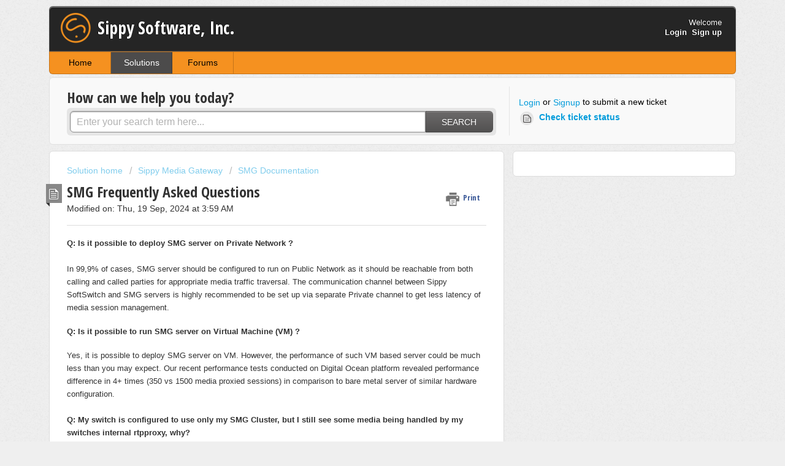

--- FILE ---
content_type: text/html; charset=utf-8
request_url: https://support.sippysoft.com/support/solutions/articles/3000045763-smg-frequently-asked-questions
body_size: 9433
content:
<!DOCTYPE html>
       
        <!--[if lt IE 7]><html class="no-js ie6 dew-dsm-theme " lang="en" dir="ltr" data-date-format="non_us"><![endif]-->       
        <!--[if IE 7]><html class="no-js ie7 dew-dsm-theme " lang="en" dir="ltr" data-date-format="non_us"><![endif]-->       
        <!--[if IE 8]><html class="no-js ie8 dew-dsm-theme " lang="en" dir="ltr" data-date-format="non_us"><![endif]-->       
        <!--[if IE 9]><html class="no-js ie9 dew-dsm-theme " lang="en" dir="ltr" data-date-format="non_us"><![endif]-->       
        <!--[if IE 10]><html class="no-js ie10 dew-dsm-theme " lang="en" dir="ltr" data-date-format="non_us"><![endif]-->       
        <!--[if (gt IE 10)|!(IE)]><!--><html class="no-js  dew-dsm-theme " lang="en" dir="ltr" data-date-format="non_us"><!--<![endif]-->
	<head>
		
		<!-- Title for the page -->
<title> SMG Frequently Asked Questions : Sippy Software, Inc. </title>

<!-- Meta information -->

      <meta charset="utf-8" />
      <meta http-equiv="X-UA-Compatible" content="IE=edge,chrome=1" />
      <meta name="description" content= "" />
      <meta name="author" content= "" />
       <meta property="og:title" content="SMG Frequently Asked Questions" />  <meta property="og:url" content="https://support.sippysoft.com/support/solutions/articles/3000045763-smg-frequently-asked-questions" />  <meta property="og:description" content=" Q: Is it possible to deploy SMG server on Private Network ?     In 99,9% of cases, SMG server should be configured to run on Public Network as it should be reachable from both calling and called parties for appropriate media traffic traversal. Th..." />  <meta property="og:image" content="https://s3.amazonaws.com/cdn.freshdesk.com/data/helpdesk/attachments/production/3117684563/logo/lEpH6oU9GdUpIEVzITwUC6e3T2Cesrrbzg.png?X-Amz-Algorithm=AWS4-HMAC-SHA256&amp;amp;X-Amz-Credential=AKIAS6FNSMY2XLZULJPI%2F20260126%2Fus-east-1%2Fs3%2Faws4_request&amp;amp;X-Amz-Date=20260126T083244Z&amp;amp;X-Amz-Expires=604800&amp;amp;X-Amz-SignedHeaders=host&amp;amp;X-Amz-Signature=f8d129926b1ae3886c8a7a6fcaa7d3dbbf7cd8776fef971ffd3daaae17e81c0c" />  <meta property="og:site_name" content="Sippy Software, Inc." />  <meta property="og:type" content="article" />  <meta name="twitter:title" content="SMG Frequently Asked Questions" />  <meta name="twitter:url" content="https://support.sippysoft.com/support/solutions/articles/3000045763-smg-frequently-asked-questions" />  <meta name="twitter:description" content=" Q: Is it possible to deploy SMG server on Private Network ?     In 99,9% of cases, SMG server should be configured to run on Public Network as it should be reachable from both calling and called parties for appropriate media traffic traversal. Th..." />  <meta name="twitter:image" content="https://s3.amazonaws.com/cdn.freshdesk.com/data/helpdesk/attachments/production/3117684563/logo/lEpH6oU9GdUpIEVzITwUC6e3T2Cesrrbzg.png?X-Amz-Algorithm=AWS4-HMAC-SHA256&amp;amp;X-Amz-Credential=AKIAS6FNSMY2XLZULJPI%2F20260126%2Fus-east-1%2Fs3%2Faws4_request&amp;amp;X-Amz-Date=20260126T083244Z&amp;amp;X-Amz-Expires=604800&amp;amp;X-Amz-SignedHeaders=host&amp;amp;X-Amz-Signature=f8d129926b1ae3886c8a7a6fcaa7d3dbbf7cd8776fef971ffd3daaae17e81c0c" />  <meta name="twitter:card" content="summary" />  <meta name="keywords" content="SMG, FAQ" />  <link rel="canonical" href="https://support.sippysoft.com/support/solutions/articles/3000045763-smg-frequently-asked-questions" /> 

<!-- Responsive setting -->
<link rel="apple-touch-icon" href="https://s3.amazonaws.com/cdn.freshdesk.com/data/helpdesk/attachments/production/4968808/fav_icon/Sippyglass.png" />
        <link rel="apple-touch-icon" sizes="72x72" href="https://s3.amazonaws.com/cdn.freshdesk.com/data/helpdesk/attachments/production/4968808/fav_icon/Sippyglass.png" />
        <link rel="apple-touch-icon" sizes="114x114" href="https://s3.amazonaws.com/cdn.freshdesk.com/data/helpdesk/attachments/production/4968808/fav_icon/Sippyglass.png" />
        <link rel="apple-touch-icon" sizes="144x144" href="https://s3.amazonaws.com/cdn.freshdesk.com/data/helpdesk/attachments/production/4968808/fav_icon/Sippyglass.png" />
        <meta name="viewport" content="width=device-width, initial-scale=1.0, maximum-scale=5.0, user-scalable=yes" /> 
		
		<!-- Adding meta tag for CSRF token -->
		<meta name="csrf-param" content="authenticity_token" />
<meta name="csrf-token" content="jbUyqQTVIRVRv0rqYJR3zyhgWkpTzTtl20fm/fJ4cXQY6zkK45qBItcbdADFzurhfEEohH2F2lTOgFOzKr03vQ==" />
		<!-- End meta tag for CSRF token -->
		
		<!-- Fav icon for portal -->
		<link rel='shortcut icon' href='https://s3.amazonaws.com/cdn.freshdesk.com/data/helpdesk/attachments/production/4968808/fav_icon/Sippyglass.png' />

		<!-- Base stylesheet -->
 
		<link rel="stylesheet" media="print" href="https://assets10.freshdesk.com/assets/cdn/portal_print-6e04b27f27ab27faab81f917d275d593fa892ce13150854024baaf983b3f4326.css" />
	  		<link rel="stylesheet" media="screen" href="https://assets4.freshdesk.com/assets/cdn/portal_utils-aafe1162bf4f22a3e2f7ebff69e8a3dec620f879e0dd260b84f12042bcefa33a.css" />

		
		<!-- Theme stylesheet -->

		<link href="/support/theme.css?v=4&amp;d=1655817604" media="screen" rel="stylesheet" type="text/css">

		<!-- Google font url if present -->
		<link href='https://fonts.googleapis.com/css?family=Open+Sans+Condensed:300,300italic,700' rel='stylesheet' type='text/css' nonce='Zl0kHQe/Hq8Jm6OZlmA7NA=='>

		<!-- Including default portal based script framework at the top -->
		<script src="https://assets7.freshdesk.com/assets/cdn/portal_head_v2-d07ff5985065d4b2f2826fdbbaef7df41eb75e17b915635bf0413a6bc12fd7b7.js"></script>
		<!-- Including syntexhighlighter for portal -->
		<script src="https://assets1.freshdesk.com/assets/cdn/prism-841b9ba9ca7f9e1bc3cdfdd4583524f65913717a3ab77714a45dd2921531a402.js"></script>

		    <!-- Google tag (gtag.js) -->
	<script async src='https://www.googletagmanager.com/gtag/js?id=UA-2295417-1' nonce="Zl0kHQe/Hq8Jm6OZlmA7NA=="></script>
	<script nonce="Zl0kHQe/Hq8Jm6OZlmA7NA==">
	  window.dataLayer = window.dataLayer || [];
	  function gtag(){dataLayer.push(arguments);}
	  gtag('js', new Date());
	  gtag('config', 'UA-2295417-1');
	</script>


		<!-- Access portal settings information via javascript -->
		 <script type="text/javascript">     var portal = {"language":"en","name":"Sippy Software, Inc.","contact_info":"","current_page_name":"article_view","current_tab":"solutions","vault_service":{"url":"https://vault-service.freshworks.com/data","max_try":2,"product_name":"fd"},"current_account_id":34496,"preferences":{"help_center_color":"#f9f9f9","header_color":"#252525","linkColor":"#049cdb","linkColorHover":"#036690","inputFocusRingColor":"#f4af1a","headingsColor":"#333333","footer_color":"#f59120","bg_color":"#efefef","tab_color":"#f59120","tab_hover_color":"#4c4b4b","btn_primary_background":"#6c6a6a","baseFont":"Helvetica Neue","textColor":"#333333","headingsFont":"Open Sans Condensed","btn_background":"#ffffff","nonResponsive":"false"},"image_placeholders":{"spacer":"https://assets9.freshdesk.com/assets/misc/spacer.gif","profile_thumb":"https://assets4.freshdesk.com/assets/misc/profile_blank_thumb-4a7b26415585aebbd79863bd5497100b1ea52bab8df8db7a1aecae4da879fd96.jpg","profile_medium":"https://assets1.freshdesk.com/assets/misc/profile_blank_medium-1dfbfbae68bb67de0258044a99f62e94144f1cc34efeea73e3fb85fe51bc1a2c.jpg"},"falcon_portal_theme":false,"current_object_id":3000045763};     var attachment_size = 20;     var blocked_extensions = "";     var allowed_extensions = "";     var store = { 
        ticket: {},
        portalLaunchParty: {} };    store.portalLaunchParty.ticketFragmentsEnabled = false;    store.pod = "us-east-1";    store.region = "US"; </script> 


			
	</head>
	<body>
            	
		
		
		<div class="page">
	
	<header class="banner">
		<div class="banner-wrapper">
			<div class="banner-title">
				<a href="/support/home"class='portal-logo'><span class="portal-img"><i></i>
                    <img src='https://s3.amazonaws.com/cdn.freshdesk.com/data/helpdesk/attachments/production/3117684563/logo/lEpH6oU9GdUpIEVzITwUC6e3T2Cesrrbzg.png' alt="Logo"
                        onerror="default_image_error(this)" data-type="logo" />
                 </span></a>
				<h1 class="ellipsis heading">Sippy Software, Inc.</h1>
			</div>
			<nav class="banner-nav">
				 <div class="welcome">Welcome <b></b> </div>  <b><a href="/support/login"><b>Login</b></a></b> &nbsp;<b><a href="/support/signup"><b>Sign up</b></a></b>
			</nav>
		</div>
	</header>
	<nav class="page-tabs" >
		
			<a data-toggle-dom="#header-tabs" href="#" data-animated="true" class="mobile-icon-nav-menu show-in-mobile"></a>
			<div class="nav-link" id="header-tabs">
				
					
						<a href="/support/home" class="">Home</a>
					
				
					
						<a href="/support/solutions" class="active">Solutions</a>
					
				
					
						<a href="/support/discussions" class="">Forums</a>
					
				
			</div>
		
	</nav>

	
	<!-- Search and page links for the page -->
	
		<section class="help-center rounded-6">	
			<div class="hc-search">
				<div class="hc-search-c">
					<h2 class="heading hide-in-mobile">How can we help you today?</h2>
					<form class="hc-search-form print--remove" autocomplete="off" action="/support/search/solutions" id="hc-search-form" data-csrf-ignore="true">
	<div class="hc-search-input">
	<label for="support-search-input" class="hide">Enter your search term here...</label>
		<input placeholder="Enter your search term here..." type="text"
			name="term" class="special" value=""
            rel="page-search" data-max-matches="10" id="support-search-input">
	</div>
	<div class="hc-search-button">
		<button class="btn btn-primary" aria-label="Search" type="submit" autocomplete="off">
			<i class="mobile-icon-search hide-tablet"></i>
			<span class="hide-in-mobile">
				Search
			</span>
		</button>
	</div>
</form>
				</div>
			</div>
			<div class="hc-nav ">				
				 <nav>  <div class="hide-in-mobile"><a href=/support/login>Login</a> or <a href=/support/signup>Signup</a> to submit a new ticket</div>   <div>
              <a href="/support/tickets" class="mobile-icon-nav-status check-status ellipsis" title="Check ticket status">
                <span>Check ticket status</span>
              </a>
            </div>  </nav>
			</div>
		</section>
	

	<!-- Notification Messages -->
	 <div class="alert alert-with-close notice hide" id="noticeajax"></div> 

	<div class="c-wrapper">		
		<section class="main content rounded-6 min-height-on-desktop fc-article-show" id="article-show-3000045763">
	<div class="breadcrumb">
		<a href="/support/solutions"> Solution home </a>
		<a href="/support/solutions/3000002262">Sippy Media Gateway</a>
		<a href="/support/solutions/folders/3000008562">SMG Documentation</a>
	</div>
	<b class="page-stamp page-stamp-article">
		<b class="icon-page-article"></b>
	</b>

	<h2 class="heading">SMG Frequently Asked Questions
	 	<a href="#"
            class="solution-print--icon print--remove"
 			title="Print this Article"
 			arial-role="link"
 			arial-label="Print this Article"
			id="print-article"
 		>
			<span class="icon-print"></span>
			<span class="text-print">Print</span>
 		</a>
	</h2>
	
	<p>Modified on: Thu, 19 Sep, 2024 at  3:59 AM</p>
	<hr />
	

	<article class="article-body" id="article-body" rel="image-enlarge">
		<h4><strong><span style="font-variant: normal;"><font color="#333333"><font><font size="2" style="font-size: 10pt;"><span style="letter-spacing: normal;"><span style="font-style: normal;"><strong>Q: Is it possible to deploy SMG server on Private Network ?</strong></span></span></font></font></font></span></strong></h4><h4 style="margin-top: 0in; margin-bottom: 0in; line-height: 0.22in; orphans: 2; widows: 2;"><br></h4><h4 style="margin-top: 0in; margin-bottom: 0in; font-variant: normal; letter-spacing: normal; font-style: normal; font-weight: normal; line-height: 0.22in; orphans: 2; widows: 2;"><font color="#333333"><font><font size="2" style="font-size: 10pt;">In 99,9% of cases, SMG server should be configured to run on Public Network as it should be reachable from both calling and called parties for appropriate media traffic traversal. The communication channel between Sippy SoftSwitch and SMG servers is highly recommended to be set up via separate Private channel to get less latency of media session management.</font></font></font></h4><p><br></p><h4 style="margin-top: 0in; margin-bottom: 0in; line-height: 0.22in; orphans: 2; widows: 2;"><strong><span style="font-variant: normal;"><font color="#333333"><font><font size="2" style="font-size: 10pt;"><span style="letter-spacing: normal;"><span style="font-style: normal;"><strong>Q: Is it possible to run SMG server on Virtual Machine (VM) ?</strong></span></span></font></font></font></span></strong></h4><p><br></p><h4 style="margin-top: 0in; margin-bottom: 0in; font-variant: normal; letter-spacing: normal; font-style: normal; font-weight: normal; line-height: 0.22in; orphans: 2; widows: 2;"><font color="#333333"><font><font size="2" style="font-size: 10pt;">Yes, it is possible to deploy SMG server on VM. However, the performance of such VM based server could be much less than you may expect. Our recent performance tests conducted on Digital Ocean platform revealed performance difference in 4+ times (350 vs 1500 media proxied sessions) in comparison to bare metal server of similar hardware configuration.</font></font></font></h4><h4 style="margin-top: 0in; margin-bottom: 0in; line-height: 0.22in; orphans: 2; widows: 2;"><br></h4><h4 style="margin-top: 0in; margin-bottom: 0in; line-height: 0.22in; orphans: 2; widows: 2;"><strong><span style="font-variant: normal;"><font color="#333333"><font><font size="2" style="font-size: 10pt;"><span style="letter-spacing: normal;"><span style="font-style: normal;"><strong>Q: My switch is configured to use only my SMG Cluster, but I still see some media being handled by my switches internal rtpproxy, why?</strong></span></span></font></font></font></span></strong></h4><h4 style="margin-top: 0in; margin-bottom: 0in; line-height: 0.22in; orphans: 2; widows: 2;"><br></h4><h4 style="margin-top: 0in; margin-bottom: 0in; font-variant: normal; letter-spacing: normal; font-style: normal; font-weight: normal; line-height: 0.22in; orphans: 2; widows: 2;"><font color="#333333"><font><font size="2" style="font-size: 10pt;">By default, the <font color="#333333"><font><font size="2" style="font-size: 10pt;">SoftSwitch</font></font></font> will use the internal RTPproxy for a small proportion of media. In the event that your configured SMG cluster is unavailable, due to a network partition for example, then the <font color="#333333"><font><font size="2" style="font-size: 10pt;">SoftSwitch</font></font></font> will attempt to handle media using the internal RTPproxy.&nbsp;</font></font></font><font color="#333333"><font><font size="2" style="font-size: 10pt;">The SMG Cluster can be configured to not use the internal media relay under all circumstances.</font></font></font></h4><h4 style="margin-top: 0in; margin-bottom: 0in; line-height: 0.22in; orphans: 2; widows: 2;"><br></h4><h4 style="margin-top: 0in; margin-bottom: 0in; line-height: 0.22in; orphans: 2; widows: 2;"><strong><span style="font-variant: normal;"><font color="#333333"><font><font size="2" style="font-size: 10pt;"><span style="letter-spacing: normal;"><span style="font-style: normal;"><strong>Q: If my SMG Cluster has four members, how does the system load-balance RTP between the members of the cluster?</strong></span></span></font></font></font></span></strong></h4><h4 style="margin-top: 0in; margin-bottom: 0in; line-height: 0.22in; orphans: 2; widows: 2;"><br></h4><h4 style="margin-top: 0in; margin-bottom: 0in; font-variant: normal; letter-spacing: normal; font-style: normal; font-weight: normal; line-height: 0.22in; orphans: 2; widows: 2;"><font color="#333333"><font><font size="2" style="font-size: 10pt;">Each member of the cluster is given a weight, which allows us to control how much load goes to each node. The default configuration is such that each member has equal weights. This means that each node will get approximately the same amount of traffic.</font></font></font></h4><h4 style="margin-top: 0in; margin-bottom: 0in; line-height: 0.22in; orphans: 2; widows: 2;"><br></h4><h4 style="margin-top: 0in; margin-bottom: 0in; line-height: 0.22in; orphans: 2; widows: 2;"><strong><span style="font-variant: normal;"><font color="#333333"><font><font size="2" style="font-size: 10pt;"><span style="letter-spacing: normal;"><span style="font-style: normal;"><strong>Q: Is there a way to know which RTP server was used by a specific call using the CDRs?</strong></span></span></font></font></font></span></strong></h4><h4 style="margin-top: 0in; margin-bottom: 0in; line-height: 0.22in; orphans: 2; widows: 2;"><br></h4><h4 style="margin-top: 0in; margin-bottom: 0in; line-height: 0.22in; orphans: 2; widows: 2;"><font size="2" style="font-size: 10pt;"><span style="font-variant: normal;"><font color="#333333"><font><span style="letter-spacing: normal;"><span style="font-style: normal;"><span style="font-weight: normal;">In version 4.4 of the Sippy <font color="#333333"><font><font size="2" style="font-size: 10pt;">SoftSwitch</font></font></font>, if you have "Record SDP" enabled, then you can look at the details of your CDR, and view the SDP. There you will find IP address of the media relay used. If you are running a Sippy <font color="#333333"><font><font size="2" style="font-size: 10pt;">SoftSwitch</font></font></font> earlier than 4.4, or if you do not have the "Record SDP" feature enabled, then you can also find the same information by extracting the SIP logs. Either using the web based SIP Log Viewer, or by accessing the sip.log file directly on your <font color="#333333"><font><font size="2" style="font-size: 10pt;">SoftSwitch</font></font></font> server.</span></span></span></font></font></span></font></h4><h4 style="margin-top: 0in; margin-bottom: 0in; line-height: 0.22in; orphans: 2; widows: 2;"><br></h4><h4 style="margin-top: 0in; margin-bottom: 0in; line-height: 0.22in; orphans: 2; widows: 2;"><strong><span style="font-variant: normal;"><font color="#333333"><font><font size="2" style="font-size: 10pt;"><span style="letter-spacing: normal;"><span style="font-style: normal;"><strong>Q: If a member of the SMG cluster fails, or becomes unavailable, how does the <font color="#333333"><font><font size="2" style="font-size: 10pt;">SoftSwitch</font></font></font> detect this condition? If the failed member comes back on line, will it be added back</strong></span></span></font></font></font></span></strong><br><br></h4><h4 style="margin-top: 0in; margin-bottom: 0in; font-variant: normal; letter-spacing: normal; font-style: normal; font-weight: normal; line-height: 0.22in; orphans: 2; widows: 2;"><font color="#333333"><font><font size="2" style="font-size: 10pt;">The SMG Cluster sends a ping to all cluster members. If a member fails to respond, then that member will not receive proxy requests. If or when the SMG node comes back online, the SMG Cluster will detect this, and start to utilize the node.</font></font></font><br><br></h4><h4 style="margin-top: 0in; margin-bottom: 0in; line-height: 0.22in; orphans: 2; widows: 2;"><strong><span style="font-variant: normal;"><font color="#333333"><font><font size="2" style="font-size: 10pt;"><span style="letter-spacing: normal;"><span style="font-style: normal;"><strong>Q: Why do you recommend Intel Enterprise class network cards?</strong></span></span></font></font></font></span></strong><br><br></h4><h4 style="margin-top: 0in; margin-bottom: 0in; font-variant: normal; letter-spacing: normal; font-style: normal; font-weight: normal; line-height: 0.22in; orphans: 2; widows: 2;"><font color="#333333"><font><font size="2" style="font-size: 10pt;">The Intel cards off-load a lot of the interrupt handling to the card itself. This reduces the CPU usage on your SMG node significantly.&nbsp;</font></font></font></h4><p style="margin-bottom: 0in; line-height: 100%;"><br></p><h4><strong><span><font color="#333333"><font><font size="2" style="font-size: 10pt;"><span><span><strong dir="ltr">Q: Is it possible to use our own rtp server with our own service via "external services" page?</strong></span></span></font></font></font></span></strong></h4><p><br></p><p><span class="fr-view collab-annotatable" data-test-id="article-description" style="position: relative; display: block; cursor: auto;"></span></p><p><span style="color: rgb(255, 255, 255);"><span style="background-color: rgb(0, 0, 0);"><strong>The existing external rtpproxy set up is not usable for any practical purposes, because all rtp goes in a single thread. The&nbsp;</strong></span></span><a href="http://www.sippysoft.com/#!sippy-media-gateway/c4lg" target="">Sippy Media Gateway</a><span style="color: rgb(255, 255, 255);"><span style="background-color: rgb(0, 0, 0);"><strong>&nbsp;is the solution for your external media relaying requirements.</strong></span></span></p><p><br></p>
	</article>

	<hr />	
		

		<p class="article-vote" id="voting-container" 
											data-user-id="" 
											data-article-id="3000045763"
											data-language="en">
										Did you find it helpful?<span data-href="/support/solutions/articles/3000045763/thumbs_up" class="vote-up a-link" id="article_thumbs_up" 
									data-remote="true" data-method="put" data-update="#voting-container" 
									data-user-id=""
									data-article-id="3000045763"
									data-language="en"
									data-update-with-message="Glad we could be helpful. Thanks for the feedback.">
								Yes</span><span class="vote-down-container"><span data-href="/support/solutions/articles/3000045763/thumbs_down" class="vote-down a-link" id="article_thumbs_down" 
									data-remote="true" data-method="put" data-update="#vote-feedback-form" 
									data-user-id=""
									data-article-id="3000045763"
									data-language="en"
									data-hide-dom="#voting-container" data-show-dom="#vote-feedback-container">
								No</span></span></p><a class="hide a-link" id="vote-feedback-form-link" data-hide-dom="#vote-feedback-form-link" data-show-dom="#vote-feedback-container">Send feedback</a><div id="vote-feedback-container"class="hide">	<div class="lead">Sorry we couldn't be helpful. Help us improve this article with your feedback.</div>	<div id="vote-feedback-form">		<div class="sloading loading-small loading-block"></div>	</div></div>
		
</section>
<section class="sidebar content rounded-6 fc-related-articles">
	<div id="related_articles"><div class="cs-g-c"><section class="article-list"><h3 class="list-lead">Related Articles</h3><ul rel="remote" 
			data-remote-url="/support/search/articles/3000045763/related_articles?container=related_articles&limit=10" 
			id="related-article-list"></ul></section></div></div>
</section>

<script nonce="Zl0kHQe/Hq8Jm6OZlmA7NA==">
	['click', 'keypress'].forEach(function eventsCallback(event) {
		document.getElementById('print-article').addEventListener(event, function (e) {
			if (event === 'keypress' && e.key !== 'Enter') return;
			e.preventDefault();
			print();
		});
	});
</script>

	</div>

	
	<footer class="footer rounded-6">
		<nav class="footer-links">
			
					
						<a href="/support/home" class="">Home</a>
					
						<a href="/support/solutions" class="active">Solutions</a>
					
						<a href="/support/discussions" class="">Forums</a>
					
			
			
			
		</nav>
	</footer>
	


</div>



			<script src="https://assets8.freshdesk.com/assets/cdn/portal_bottom-0fe88ce7f44d512c644a48fda3390ae66247caeea647e04d017015099f25db87.js"></script>

		<script src="https://assets10.freshdesk.com/assets/cdn/redactor-642f8cbfacb4c2762350a557838bbfaadec878d0d24e9a0d8dfe90b2533f0e5d.js"></script> 
		<script src="https://assets3.freshdesk.com/assets/cdn/lang/en-4a75f878b88f0e355c2d9c4c8856e16e0e8e74807c9787aaba7ef13f18c8d691.js"></script>
		<!-- for i18n-js translations -->
  		<script src="https://assets4.freshdesk.com/assets/cdn/i18n/portal/en-7dc3290616af9ea64cf8f4a01e81b2013d3f08333acedba4871235237937ee05.js"></script>
		<!-- Including default portal based script at the bottom -->
		<script nonce="Zl0kHQe/Hq8Jm6OZlmA7NA==">
//<![CDATA[
	
	jQuery(document).ready(function() {
					
		// Setting the locale for moment js
		moment.lang('en');

		var validation_meassages = {"required":"This field is required.","remote":"Please fix this field.","email":"Please enter a valid email address.","url":"Please enter a valid URL.","date":"Please enter a valid date.","dateISO":"Please enter a valid date ( ISO ).","number":"Please enter a valid number.","digits":"Please enter only digits.","creditcard":"Please enter a valid credit card number.","equalTo":"Please enter the same value again.","two_decimal_place_warning":"Value cannot have more than 2 decimal digits","select2_minimum_limit":"Please type %{char_count} or more letters","select2_maximum_limit":"You can only select %{limit} %{container}","maxlength":"Please enter no more than {0} characters.","minlength":"Please enter at least {0} characters.","rangelength":"Please enter a value between {0} and {1} characters long.","range":"Please enter a value between {0} and {1}.","max":"Please enter a value less than or equal to {0}.","min":"Please enter a value greater than or equal to {0}.","select2_maximum_limit_jq":"You can only select {0} {1}","facebook_limit_exceed":"Your Facebook reply was over 8000 characters. You'll have to be more clever.","messenger_limit_exceeded":"Oops! You have exceeded Messenger Platform's character limit. Please modify your response.","not_equal_to":"This element should not be equal to","email_address_invalid":"One or more email addresses are invalid.","twitter_limit_exceed":"Oops! You have exceeded Twitter's character limit. You'll have to modify your response.","password_does_not_match":"The passwords don't match. Please try again.","valid_hours":"Please enter a valid hours.","reply_limit_exceed":"Your reply was over 2000 characters. You'll have to be more clever.","url_format":"Invalid URL format","url_without_slash":"Please enter a valid URL without '/'","link_back_url":"Please enter a valid linkback URL","requester_validation":"Please enter a valid requester details or <a href=\"#\" id=\"add_requester_btn_proxy\">add new requester.</a>","agent_validation":"Please enter valid agent details","email_or_phone":"Please enter a Email or Phone Number","upload_mb_limit":"Upload exceeds the available 15MB limit","invalid_image":"Invalid image format","atleast_one_role":"At least one role is required for the agent","invalid_time":"Invalid time.","remote_fail":"Remote validation failed","trim_spaces":"Auto trim of leading & trailing whitespace","hex_color_invalid":"Please enter a valid hex color value.","name_duplication":"The name already exists.","invalid_value":"Invalid value","invalid_regex":"Invalid Regular Expression","same_folder":"Cannot move to the same folder.","maxlength_255":"Please enter less than 255 characters","decimal_digit_valid":"Value cannot have more than 2 decimal digits","atleast_one_field":"Please fill at least {0} of these fields.","atleast_one_portal":"Select atleast one portal.","custom_header":"Please type custom header in the format -  header : value","same_password":"Should be same as Password","select2_no_match":"No matching %{container} found","integration_no_match":"no matching data...","time":"Please enter a valid time","valid_contact":"Please add a valid contact","field_invalid":"This field is invalid","select_atleast_one":"Select at least one option.","ember_method_name_reserved":"This name is reserved and cannot be used. Please choose a different name."}	

		jQuery.extend(jQuery.validator.messages, validation_meassages );


		jQuery(".call_duration").each(function () {
			var format,time;
			if (jQuery(this).data("time") === undefined) { return; }
			if(jQuery(this).hasClass('freshcaller')){ return; }
			time = jQuery(this).data("time");
			if (time>=3600) {
			 format = "hh:mm:ss";
			} else {
				format = "mm:ss";
			}
			jQuery(this).html(time.toTime(format));
		});
	});

	// Shortcuts variables
	var Shortcuts = {"global":{"help":"?","save":"mod+return","cancel":"esc","search":"/","status_dialog":"mod+alt+return","save_cuctomization":"mod+shift+s"},"app_nav":{"dashboard":"g d","tickets":"g t","social":"g e","solutions":"g s","forums":"g f","customers":"g c","reports":"g r","admin":"g a","ticket_new":"g n","compose_email":"g m"},"pagination":{"previous":"alt+left","next":"alt+right","alt_previous":"j","alt_next":"k"},"ticket_list":{"ticket_show":"return","select":"x","select_all":"shift+x","search_view":"v","show_description":"space","unwatch":"w","delete":"#","pickup":"@","spam":"!","close":"~","silent_close":"alt+shift+`","undo":"z","reply":"r","forward":"f","add_note":"n","scenario":"s"},"ticket_detail":{"toggle_watcher":"w","reply":"r","forward":"f","add_note":"n","close":"~","silent_close":"alt+shift+`","add_time":"m","spam":"!","delete":"#","show_activities_toggle":"}","properties":"p","expand":"]","undo":"z","select_watcher":"shift+w","go_to_next":["j","down"],"go_to_previous":["k","up"],"scenario":"s","pickup":"@","collaboration":"d"},"social_stream":{"search":"s","go_to_next":["j","down"],"go_to_previous":["k","up"],"open_stream":["space","return"],"close":"esc","reply":"r","retweet":"shift+r"},"portal_customizations":{"preview":"mod+shift+p"},"discussions":{"toggle_following":"w","add_follower":"shift+w","reply_topic":"r"}};
	
	// Date formats
	var DATE_FORMATS = {"non_us":{"moment_date_with_week":"ddd, D MMM, YYYY","datepicker":"d M, yy","datepicker_escaped":"d M yy","datepicker_full_date":"D, d M, yy","mediumDate":"d MMM, yyyy"},"us":{"moment_date_with_week":"ddd, MMM D, YYYY","datepicker":"M d, yy","datepicker_escaped":"M d yy","datepicker_full_date":"D, M d, yy","mediumDate":"MMM d, yyyy"}};

	var lang = { 
		loadingText: "Please Wait...",
		viewAllTickets: "View all tickets"
	};


//]]>
</script> 

		

		<img src='/support/solutions/articles/3000045763-smg-frequently-asked-questions/hit' alt='Article views count' aria-hidden='true'/>
		<script type="text/javascript">
     		I18n.defaultLocale = "en";
     		I18n.locale = "en";
		</script>
			
    	


		<!-- Include dynamic input field script for signup and profile pages (Mint theme) -->

	</body>
</html>
